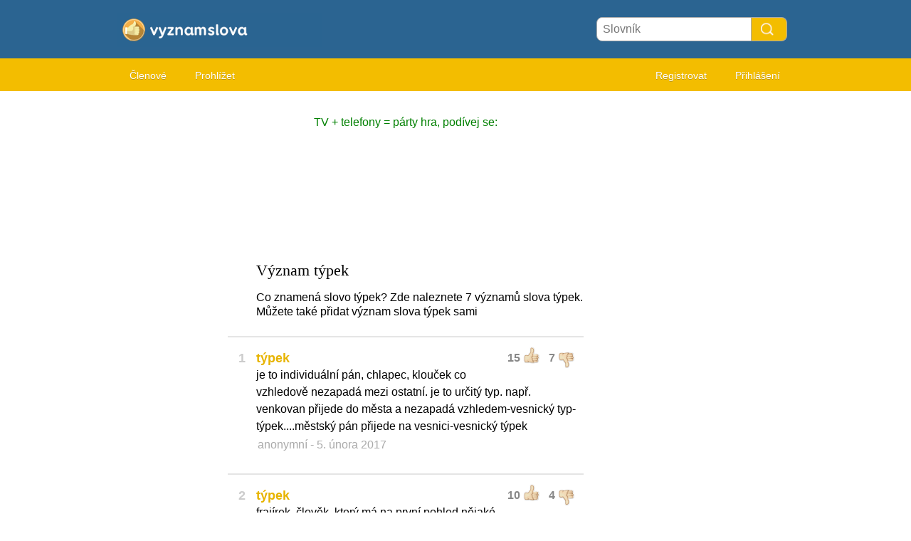

--- FILE ---
content_type: text/html; charset=utf-8
request_url: https://vyznam-slova.com/t%C3%BDpek
body_size: 4368
content:
<!DOCTYPE HTML PUBLIC "i//W3C//DTD HTML 4.01 Transitional//EN"
"https://www.w3.org/TR/html4/loose.dtd">
<html>
<head>
<link rel="canonical" href="https://vyznam-slova.com/t%C3%BDpek" /><title>Definice a význam týpek</title>
<meta name=viewport content="width=device-width, initial-scale=1">
<meta http-equiv="Content-Type" content="text/html; charset=utf-8">
<link href="/i/css.css" rel="stylesheet" type="text/css">
<script src="/i/javascript.js"></script>

<script data-ad-client="ca-pub-0736501223732422" async src="https://pagead2.googlesyndication.com/pagead/js/adsbygoogle.js"></script>
<link rel="apple-touch-icon" sizes="60x60" href="/i/apple-icon-60x60.png">
<link rel="icon" type="image/png" sizes="32x32" href="/i/favicon-32x32.png">
<link rel="icon" type="image/png" sizes="96x96" href="/i/favicon-96x96.png">
<link rel="icon" type="image/png" sizes="16x16" href="/i/favicon-16x16.png">
<meta name="theme-color" content="#2b6491">
</head>
<body id="main">
<div id="container" style="overflow-x: hidden">
	<div id="layout" style="background-color:#FFF;">
				<div id=headertable>
			<div id=headertablerow style="background-color: #2b6491">
				<div id=headertablecell_logo><a href="/"><img src="/i/files/logo-cs.png" width="278" height="49" border=0 alt="logo"></a></div>
				<div id="headertablecell_search">
					<form action="/i/search.php" name="zoekform" style="display:inline;">
						<form action="/i/search.php"><div id="search80text"></div><input type=text id="searchdicbox" name=q  placeholder="Slovník" ><input type=submit value="" id="Search Button" title="Search Button" style="cursor:pointer"></form>					</form>
				</div>
			</div> <!-- headertablerow -->
		</div> <!-- headertable -->

		<div id=menubartable>
			<div id=menubartablerow>
				<div id="menubarcell_links">
					<div id="menubarcell_links_container">
<!--						<li><a href="/">Hlavní stránka</a></li>-->
	<!--					<li><a href="/i/add.php">Přidat význam</a></li>-->
						<li><a href="/i/members.php">Členové</a></li>
						<li><a href="/A/">Prohlížet</a></li>
					</div>
				</div> <!-- menubarcell_links -->
				<div id="menubarcell_member">
										
									
					
						<a href="/i/register.php">Registrovat</a>
						<a href="/i/login.php">Přihlášení</a>
										</div> <!-- menubarcell_member -->
			</div> <!-- menubartablerow -->
		</div> <!-- menubartable -->
				<div style="border-bottom:0px solid #cccccc;background-color:#FFFFFF;padding-top:6px;padding-bottom:6px;width:100%">



		</div>
				<div id="bodytable">
			<div id="bodytablerow">
				<div id="bodytablecell_left" style="background-color:#FFF;">
					<div id="bodytablecell_left_container" style="overflow:hidden;margin-bottom:10px;">
				
				<iframe id="iframe" style="display:none;"></iframe>
				
				<style>
@media only screen and (min-width: 995px){				#adsense-left{width:160px;min-height:600px;}}
@media only screen and (min-width: 840px) and (max-width: 994px) {	#adsense-left{width:160px;min-height:600px;}}
@media only screen and (min-width: 499px) and (max-width: 840px) {	#adsense-left{width:100%;min-height:250px;}}
@media only screen and (max-width: 499px) {				#adsense-left{width:100%;min-height:250px;}}
</style>
<div id="adsense-left" style="overflow:hidden;">

<script async src="//pagead2.googlesyndication.com/pagead/js/adsbygoogle.js"></script>
<!-- Betekenis-definitie left -->
<ins class="adsbygoogle"
     style="display:block"
     data-ad-client="ca-pub-0736501223732422"
     data-ad-slot="4758524563"
     data-ad-format="auto"></ins>
<script>
(adsbygoogle = window.adsbygoogle || []).push({});
</script>

</div>
				
					</div> <!-- bodytablecell_left_container-->
				</div> <!-- bodyleft -->
				<div id="bodytablecell_middle" style="background-color:#FFF;">
					<div id="bodytablecell_middle_container">
					
					<div style="text-align:center;">
						<span style="color:green;line-height:44px;">TV + telefony = párty hra, podívej se:</span><br>
						<iframe class="yt-video" src="https://www.youtube.com/embed/yeGI20yKVmU" frameborder="0" style="display:block;margin:0 auto;" allow="autoplay; encrypted-media" allowfullscreen></iframe>
					</div>

					
					<br>
		

		
		
		<div id="introtext"><div style="font-family: georgia; font-size:22px;margin:0px 0px 16px 0px;">Význam týpek</div><div style="line-height:20px;">Co znamená slovo týpek? Zde naleznete 7 významů slova týpek. Můžete také přidat význam slova týpek sami </div></div><br><div style="border: 1px solid #e5e5e5;margin-bottom:15px;"></div><table border=0 width="100%" cellpadding=0>
<tr><td id=def_nr valign=top align=center style="padding-top:0px;"><h1 style="color:#CCC;">1</h1></td><td style="line-height:20px;">

		
		<div id=rating771403 class="rating" style="">

			<span id="u771403" class="thumb">15</span>
			<img class="thumb_up" id="up771403" src="/i/c-up.png" alt="Thumbs up" OnClick="w('u','771403',16,7,1)">
			&nbsp;
			<span id="d771403" class="thumb">7</span>
			<img class="thumb_down" id="down771403" src="/i/c-down.png" alt="Thumbs down" style="" OnClick="w('d','771403',15,8,0)">

		</div>
		<h1 id="h1771403">týpek</h1><br><div class=uitleg id="uitleg771403">je to individu&aacute;ln&iacute; p&aacute;n, chlapec, klouček co vzhledově nezapad&aacute; mezi ostatn&iacute;. je to určit&yacute; typ. např. venkovan přijede do města a nezapad&aacute; vzhledem-vesnick&yacute; typ-t&yacute;pek....městsk&yacute; p&aacute;n přijede na vesnici-vesnick&yacute; t&yacute;pek</div><span id="voorbeeld771403"></span><table border=0 width=100%><tr><td><font color="#AAA">anonymní </font> <font color="#AAA"> - 5. února 2017</font></font>
</td></tr></table>
</td></tr></table><br><div style="border: 1px solid #e5e5e5;margin-bottom:15px;"></div><table border=0 width="100%" cellpadding=0>
<tr><td id=def_nr valign=top align=center style="padding-top:0px;"><h1 style="color:#CCC;">2</h1></td><td style="line-height:20px;">

		
		<div id=rating772060 class="rating" style="">

			<span id="u772060" class="thumb">10</span>
			<img class="thumb_up" id="up772060" src="/i/c-up.png" alt="Thumbs up" OnClick="w('u','772060',11,4,1)">
			&nbsp;
			<span id="d772060" class="thumb">4</span>
			<img class="thumb_down" id="down772060" src="/i/c-down.png" alt="Thumbs down" style="" OnClick="w('d','772060',10,5,0)">

		</div>
		<h1 id="h1772060">týpek</h1><br><div class=uitleg id="uitleg772060">fraj&iacute;rek, člověk, kter&yacute; m&aacute; na prvn&iacute; pohled nějak&eacute; typick&eacute; vlastnosti at už vzhledov&eacute; nebo v chov&aacute;n&iacute;</div><span id="voorbeeld772060"></span><table border=0 width=100%><tr><td><font color="#AAA">a.</a> <font color="#AAA"> - 1. října 2019</font></font>
</td></tr></table>
</td></tr></table><br><div style="border: 1px solid #e5e5e5;margin-bottom:15px;"></div><table border=0 width="100%" cellpadding=0>
<tr><td id=def_nr valign=top align=center style="padding-top:0px;"><h1 style="color:#CCC;">3</h1></td><td style="line-height:20px;">

		
		<div id=rating771404 class="rating" style="">

			<span id="u771404" class="thumb">6</span>
			<img class="thumb_up" id="up771404" src="/i/c-up.png" alt="Thumbs up" OnClick="w('u','771404',7,9,1)">
			&nbsp;
			<span id="d771404" class="thumb">9</span>
			<img class="thumb_down" id="down771404" src="/i/c-down.png" alt="Thumbs down" style="" OnClick="w('d','771404',6,10,0)">

		</div>
		<h1 id="h1771404">týpek</h1><br><div class=uitleg id="uitleg771404">je to individu&aacute;ln&iacute; p&aacute;n, chlapec, klouček co vzhledově nezapad&aacute; mezi ostatn&iacute;. je to určit&yacute; typ. např. venkovan přijede do města a nezapad&aacute; vzhledem-vesnick&yacute; typ-t&yacute;pek....městsk&yacute; p&aacute;n přijede na vesnici-vesnick&yacute; t&yacute;pek</div><span id="voorbeeld771404"></span><table border=0 width=100%><tr><td><font color="#AAA">Anonym</a> <font color="#AAA"> - 5. února 2017</font></font>
</td></tr></table>
</td></tr></table><br><div style="border: 1px solid #e5e5e5;margin-bottom:15px;"></div><table border=0 width="100%" cellpadding=0>
<tr><td id=def_nr valign=top align=center style="padding-top:0px;"><h1 style="color:#CCC;">4</h1></td><td style="line-height:20px;">

		
		<div id=rating68198 class="rating" style="">

			<span id="u68198" class="thumb">4</span>
			<img class="thumb_up" id="up68198" src="/i/c-up.png" alt="Thumbs up" OnClick="w('u','68198',5,8,1)">
			&nbsp;
			<span id="d68198" class="thumb">8</span>
			<img class="thumb_down" id="down68198" src="/i/c-down.png" alt="Thumbs down" style="" OnClick="w('d','68198',4,9,0)">

		</div>
		<h1 id="h168198">týpek</h1><br><div class=uitleg id="uitleg68198">chlapec</div><span id="voorbeeld68198"></span><table border=0 width=100%><tr><td>Zdroj: <a href="https://jonnas.webgarden.cz/rubriky/slovnik-teenageru" target="_blank">jonnas.webgarden.cz</a>
</td></tr></table>
</td></tr></table><br><div style="border: 1px solid #e5e5e5;margin-bottom:15px;"></div><table border=0 width="100%" cellpadding=0>
<tr><td id=def_nr valign=top align=center style="padding-top:0px;"><h1 style="color:#CCC;">5</h1></td><td style="line-height:20px;">

		
		<div id=rating79106 class="rating" style="">

			<span id="u79106" class="thumb">4</span>
			<img class="thumb_up" id="up79106" src="/i/c-up.png" alt="Thumbs up" OnClick="w('u','79106',5,8,1)">
			&nbsp;
			<span id="d79106" class="thumb">8</span>
			<img class="thumb_down" id="down79106" src="/i/c-down.png" alt="Thumbs down" style="" OnClick="w('d','79106',4,9,0)">

		</div>
		<h1 id="h179106">týpek</h1><br><div class=uitleg id="uitleg79106">chlapec</div><span id="voorbeeld79106"></span><table border=0 width=100%><tr><td>Zdroj: <a href="http://www.zajimave.estranky.cz/clanky/slovnik-teenageru.html" target="_blank">zajimave.estranky.cz</a>
</td></tr></table>
</td></tr></table><br><div style="border: 1px solid #e5e5e5;margin-bottom:15px;"></div><table border=0 width="100%" cellpadding=0>
<tr><td id=def_nr valign=top align=center style="padding-top:0px;"><h1 style="color:#CCC;">6</h1></td><td style="line-height:20px;">

		
		<div id=rating68477 class="rating" style="">

			<span id="u68477" class="thumb">3</span>
			<img class="thumb_up" id="up68477" src="/i/c-up.png" alt="Thumbs up" OnClick="w('u','68477',4,9,1)">
			&nbsp;
			<span id="d68477" class="thumb">9</span>
			<img class="thumb_down" id="down68477" src="/i/c-down.png" alt="Thumbs down" style="" OnClick="w('d','68477',3,10,0)">

		</div>
		<h1 id="h168477">týpek</h1><br><div class=uitleg id="uitleg68477">chlapec</div><span id="voorbeeld68477"></span><table border=0 width=100%><tr><td>Zdroj: <a href="http://maybe.pise.cz/164-slovnik-teenageru.html" target="_blank">maybe.pise.cz</a>
</td></tr></table>
</td></tr></table><br><div style="border: 1px solid #e5e5e5;margin-bottom:15px;"></div><table border=0 width="100%" cellpadding=0>
<tr><td id=def_nr valign=top align=center style="padding-top:0px;"><h1 style="color:#CCC;">7</h1></td><td style="line-height:20px;">

		
		<div id=rating772534 class="rating" style="">

			<span id="u772534" class="thumb">1</span>
			<img class="thumb_up" id="up772534" src="/i/c-up.png" alt="Thumbs up" OnClick="w('u','772534',2,9,1)">
			&nbsp;
			<span id="d772534" class="thumb">9</span>
			<img class="thumb_down" id="down772534" src="/i/c-down.png" alt="Thumbs down" style="" OnClick="w('d','772534',1,10,0)">

		</div>
		<h1 id="h1772534">týpek</h1><br><div class=uitleg id="uitleg772534">Podle mě je to nějak&yacute;  divn&yacute; člověk na ktereho nechceme povedať nějak sprost&eacute;...<br />
Ta řekněme že je taky podiv&iacute;n takže typek...</div><span id="voorbeeld772534"></span><table border=0 width=100%><tr><td style="padding-top:4px;"><img src="/i/files/membericons/0.jpg" width=24 height=24 style="border-radius:16px;margin-top:-1px;border:1px solid #EEE;margin-right:4px;"><a href="/u/Marinna">Marinna</a> <font color="#AAA"> - 12. ledna 2020</font></font>
</td></tr></table>
</td></tr></table><style>
.confirmation-field { display: none; }
</style>
	<br>




<style>
@media only screen and (min-width: 995px){				#adsense-center{width:100%;min-height:250px;}}
@media only screen and (min-width: 840px) and (max-width: 994px) {	#adsense-center{width:100%;min-height:250px;}}
@media only screen and (min-width: 499px) and (max-width: 840px) {	#adsense-center{width:100%;min-height:250px;}}
@media only screen and (max-width: 499px) {				#adsense-center{width:100%;min-height:250px;}}
</style>

<div id="adsense-center" style="overflow:hidden;border:0px solid red;">

<script async src="//pagead2.googlesyndication.com/pagead/js/adsbygoogle.js"></script>
<!-- Betekenis-definitie middle -->
<ins class="adsbygoogle"
     style="display:block"
     data-ad-client="ca-pub-0736501223732422"
     data-ad-slot="3281791360"
     data-ad-format="auto"></ins>
<script>
(adsbygoogle = window.adsbygoogle || []).push({});
</script>

</div>
<br>

<table cellspacing=1 width="100%" style="background-color: #ffd43e;border-radius:8px;border:1px solid #e3b71d" id="add">
	<tr><td colspan=2 style="padding:15px 15px 15px 15px;">

<form action="/i/add.php" method="post" name=myform style="display: inline;">
<table border=0 width="100%">
<tr><td valign=top style="padding-bottom:20px;" colspan=2>

<font style="font-family: georgia; font-size:22px;"><label for="textarea_meaning">Přidat význam slova <span style="text-decoration:underline;font-family: georgia; font-size:22px;">týpek</span></label></font><br></td></tr>

<input name="woord" style="background-color:#dff1ff;border:1px solid black;" type="hidden" value="t&yacute;pek">

<tr><td valign=top colspan=2><textarea style="border-radius:8px;width:100%;height:150px;background-color:#ffedac;" name="uitleg" id="textarea_meaning" onkeyup="cnt(this,document.myform.c)"></textarea></td></tr>
<tr><td colspan=2>

<div style="float: right"><font color=gray><label for="word_count">Počet slov:</label> <input type="text" id="word_count" name="c" value="0" onkeyup="cnt(document.myform.uitleg,this)" style="border: 0px;background-color:#ffd43e;color: gray;width:22px;"/></font></div>



</td></tr>
</table>
<style>
.confirmation-field { display: none; }
</style>

<div id=extra style="display:none;">

<table border=0 width="100%">
<tr><td valign=top width=85> Příklad:</td><td valign=top><textarea style="border-radius:8px;width:100%;height:80px;background-color:#dff1ff;" name="voorbeeld"></textarea></td></tr>
</table>

</div>





<table border=0 width="100%" style="margin-top:-24px;">
<tr><td class=row width="85" colspan=2 style="font-size:16px;line-height:26px;color:#000"><label for="author">Jméno:</label></td></tr>
<tr><td><input type=text style="border-radius:8px;background-color:#ffedac;border:1px solid #AAA;width:calc(100% - 12px);padding:6px;" name=auteur id=author maxlength=20 value=""></td></tr>
<tr><td class=row colspan=2 style="font-size:16px;padding-top:8px;color:#000"><label for="emailconfirm">E-mail: (*nepovinný)</label><br><input type=text style="border-radius:8px;background-color:#ffedac;border:1px solid #AAA;width:calc(100% - 12px);padding:6px;" name=email size=12 value=""></td></tr>
<span class="confirmation-field"><label for="email-confirmation">Email confirmation:</label><input type="text" name="emailconfirm" id=emailconfirm size=20 value="" /></span>
</table>


<center><input style="margin-top:8px;padding:12px 24px;font-size:18px;border-radius:24px;background-color:#2b6491;color:white;font-weight:bold;cursor:pointer;" name="submit" type="submit" value="Přidat význam" /></center>
</form>



	</td></tr>
</table>


<br>

		<table width="100%" style="margin-bottom:10px;">
		<tr><td>&lt;&lt; <a href="Relativn%C3%AD">Relativní</a></td>
		<td align="right"><a href="invektiva">invektiva</a> &gt;&gt;</td></tr>
		</table>

				</div> <!-- bodytablecell_middle_container -->
			</div> <!-- bodytablecell_middle -->
			<div id="bodytablecell_right">


	
<style>
@media only screen and (min-width: 995px){				#adsense-right{width:300px;min-height:600px;}}
@media only screen and (min-width: 840px) and (max-width: 994px) {	#adsense-right{width:160px;min-height:600px;}}
@media only screen and (min-width: 499px) and (max-width: 840px) {	#adsense-right{width:100%;min-height:250px;}}
@media only screen and (max-width: 499px) {				#adsense-right{width:100%;min-height:250px;}}
</style>
<div id="adsense-right" style="overflow:hidden;">

<script async src="//pagead2.googlesyndication.com/pagead/js/adsbygoogle.js"></script>
<!-- Betekenis-definitie Responsive rechts -->
<ins class="adsbygoogle"
     style="display:block"
     data-ad-client="ca-pub-0736501223732422"
     data-ad-slot="7848704563"
     data-ad-format="auto"></ins>
<script>
(adsbygoogle = window.adsbygoogle || []).push({});
</script>

</div>

<br>
		<div style="padding:15px;">
		vyznam-slova.com je slovník vytvářený lidmi jako jste vy a já.<br>Prosím pomozte a přidávejte slovo. Všechny druhy slov jsou vítány.  		<br><br>
		<center><a href="/i/add.php" class="bett" style="color:#FFF">Přidat význam</a></center>
		</div>
	</td></tr></table>


<!--</td>-->
<!--<td class="c" rowspan=2><div class="d"><div id="s"></div></div></td>-->
<!--</tr>-->
<!--<tr>-->
<!--<td class=f style="height:30px;">-->

	</div> <!-- bodytablecell_right -->
		</div> <!-- bodytablerow -->
			</div> <!-- bodytable -->

			<br style="clear: both">
			<div id="footer">


<br><A href="/i/privacy-policy.php?language=cs" rel="nofollow">Privacy policy</a> &nbsp;  &nbsp;  &nbsp; 
<A href="/i/contact.php" rel="nofollow">Kontakt</a> &nbsp;  &nbsp;  &nbsp; 
<a href="/i/change-language.php">Change language</a>
</div>


		</div> <!-- footer -->
	</div> <!-- layout -->
</div> <!-- container -->
</body>
</html>

--- FILE ---
content_type: text/html; charset=utf-8
request_url: https://www.google.com/recaptcha/api2/aframe
body_size: 268
content:
<!DOCTYPE HTML><html><head><meta http-equiv="content-type" content="text/html; charset=UTF-8"></head><body><script nonce="inFTF7vwVHBnWQlmVUPr0g">/** Anti-fraud and anti-abuse applications only. See google.com/recaptcha */ try{var clients={'sodar':'https://pagead2.googlesyndication.com/pagead/sodar?'};window.addEventListener("message",function(a){try{if(a.source===window.parent){var b=JSON.parse(a.data);var c=clients[b['id']];if(c){var d=document.createElement('img');d.src=c+b['params']+'&rc='+(localStorage.getItem("rc::a")?sessionStorage.getItem("rc::b"):"");window.document.body.appendChild(d);sessionStorage.setItem("rc::e",parseInt(sessionStorage.getItem("rc::e")||0)+1);localStorage.setItem("rc::h",'1768950861094');}}}catch(b){}});window.parent.postMessage("_grecaptcha_ready", "*");}catch(b){}</script></body></html>